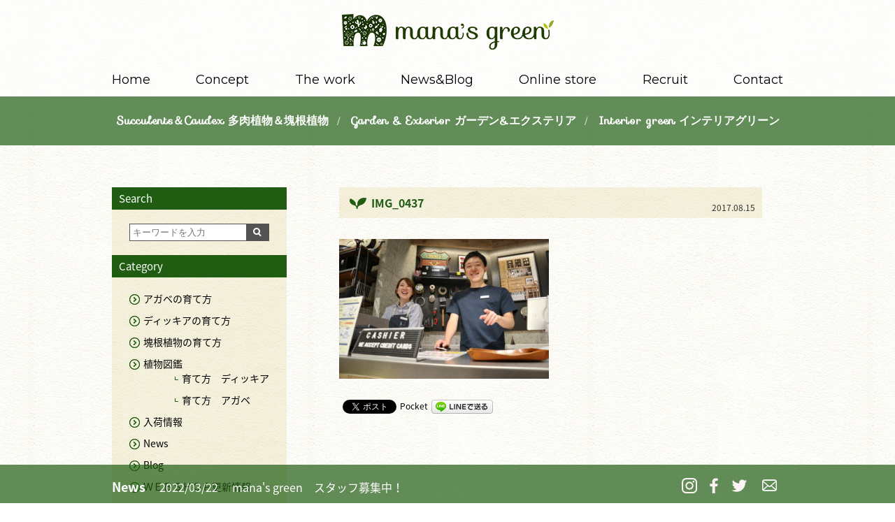

--- FILE ---
content_type: text/html; charset=UTF-8
request_url: https://manasgreen.net/1022/img_0437
body_size: 8633
content:
<!DOCTYPE html>
<html lang="ja">
<head>
<title>IMG_0437 | </title>
<meta charset="UTF-8" />
<meta name="viewport" content="target-densitydpi=device-dpi, width=1000, user-scalable=yes">
<link rel="pingback" href="https://manasgreen.net/xmlrpc.php" />
<link rel="shortcut icon" href="https://manasgreen.net/wp-content/themes/jetb_press_12_proto/img/favicon.ico" />

<!--[if lt IE 9]>
  <script src="https://oss.maxcdn.com/html5shiv/3.7.2/html5shiv.min.js"></script>
  <script src="https://oss.maxcdn.com/respond/1.4.2/respond.min.js"></script>
<![endif]-->

<!--▼-追加CSS-▼-->
<link href="https://fonts.googleapis.com/css?family=Montserrat" rel="stylesheet">
<link href="https://fonts.googleapis.com/css?family=Sofia" rel="stylesheet">
<link rel="stylesheet" href="https://fonts.googleapis.com/earlyaccess/notosansjapanese.css">
<link rel="stylesheet" href="https://manasgreen.net/wp-content/themes/jetb_press_12_proto/jquery.simplyscroll.css" type="text/css" />

<link rel='dns-prefetch' href='//fonts.googleapis.com' />
<link rel='dns-prefetch' href='//s.w.org' />
<link rel="alternate" type="text/calendar" title="mana&#039;s green &raquo; iCal フィード" href="https://manasgreen.net/store-schedule/?ical=1" />
		<script type="text/javascript">
			window._wpemojiSettings = {"baseUrl":"https:\/\/s.w.org\/images\/core\/emoji\/11\/72x72\/","ext":".png","svgUrl":"https:\/\/s.w.org\/images\/core\/emoji\/11\/svg\/","svgExt":".svg","source":{"concatemoji":"https:\/\/manasgreen.net\/wp-includes\/js\/wp-emoji-release.min.js?ver=5.0.22"}};
			!function(e,a,t){var n,r,o,i=a.createElement("canvas"),p=i.getContext&&i.getContext("2d");function s(e,t){var a=String.fromCharCode;p.clearRect(0,0,i.width,i.height),p.fillText(a.apply(this,e),0,0);e=i.toDataURL();return p.clearRect(0,0,i.width,i.height),p.fillText(a.apply(this,t),0,0),e===i.toDataURL()}function c(e){var t=a.createElement("script");t.src=e,t.defer=t.type="text/javascript",a.getElementsByTagName("head")[0].appendChild(t)}for(o=Array("flag","emoji"),t.supports={everything:!0,everythingExceptFlag:!0},r=0;r<o.length;r++)t.supports[o[r]]=function(e){if(!p||!p.fillText)return!1;switch(p.textBaseline="top",p.font="600 32px Arial",e){case"flag":return s([55356,56826,55356,56819],[55356,56826,8203,55356,56819])?!1:!s([55356,57332,56128,56423,56128,56418,56128,56421,56128,56430,56128,56423,56128,56447],[55356,57332,8203,56128,56423,8203,56128,56418,8203,56128,56421,8203,56128,56430,8203,56128,56423,8203,56128,56447]);case"emoji":return!s([55358,56760,9792,65039],[55358,56760,8203,9792,65039])}return!1}(o[r]),t.supports.everything=t.supports.everything&&t.supports[o[r]],"flag"!==o[r]&&(t.supports.everythingExceptFlag=t.supports.everythingExceptFlag&&t.supports[o[r]]);t.supports.everythingExceptFlag=t.supports.everythingExceptFlag&&!t.supports.flag,t.DOMReady=!1,t.readyCallback=function(){t.DOMReady=!0},t.supports.everything||(n=function(){t.readyCallback()},a.addEventListener?(a.addEventListener("DOMContentLoaded",n,!1),e.addEventListener("load",n,!1)):(e.attachEvent("onload",n),a.attachEvent("onreadystatechange",function(){"complete"===a.readyState&&t.readyCallback()})),(n=t.source||{}).concatemoji?c(n.concatemoji):n.wpemoji&&n.twemoji&&(c(n.twemoji),c(n.wpemoji)))}(window,document,window._wpemojiSettings);
		</script>
		<style type="text/css">
img.wp-smiley,
img.emoji {
	display: inline !important;
	border: none !important;
	box-shadow: none !important;
	height: 1em !important;
	width: 1em !important;
	margin: 0 .07em !important;
	vertical-align: -0.1em !important;
	background: none !important;
	padding: 0 !important;
}
</style>
<link rel='stylesheet' id='colorbox-theme1-css'  href='https://manasgreen.net/wp-content/plugins/jquery-colorbox/themes/theme1/colorbox.css?ver=4.6.2' type='text/css' media='screen' />
<link rel='stylesheet' id='sb_instagram_styles-css'  href='https://manasgreen.net/wp-content/plugins/instagram-feed/css/sbi-styles.min.css?ver=2.5.4' type='text/css' media='all' />
<link rel='stylesheet' id='tribe-common-skeleton-style-css'  href='https://manasgreen.net/wp-content/plugins/the-events-calendar/common/src/resources/css/common-skeleton.min.css?ver=4.12.12' type='text/css' media='all' />
<link rel='stylesheet' id='tribe-tooltip-css'  href='https://manasgreen.net/wp-content/plugins/the-events-calendar/common/src/resources/css/tooltip.min.css?ver=4.12.12' type='text/css' media='all' />
<link rel='stylesheet' id='wp-block-library-css'  href='https://manasgreen.net/wp-includes/css/dist/block-library/style.min.css?ver=5.0.22' type='text/css' media='all' />
<link rel='stylesheet' id='contact-form-7-css'  href='https://manasgreen.net/wp-content/plugins/contact-form-7/includes/css/styles.css?ver=5.1.3' type='text/css' media='all' />
<link rel='stylesheet' id='wp-pagenavi-css'  href='https://manasgreen.net/wp-content/plugins/wp-pagenavi/pagenavi-css.css?ver=2.70' type='text/css' media='all' />
<link rel='stylesheet' id='style-sheet-css'  href='https://manasgreen.net/wp-content/themes/jetb_press_12_proto/style.css?ver=5.0.22' type='text/css' media='all' />
<link rel='stylesheet' id='googleFontsOpen+Sans-css'  href='https://fonts.googleapis.com/css?family=Open+Sans%3A400%2C700&#038;ver=5.0.22' type='text/css' media='all' />
<link rel='stylesheet' id='googleFontsTangerine-css'  href='https://fonts.googleapis.com/css?family=Tangerine&#038;ver=5.0.22' type='text/css' media='all' />
<link rel='stylesheet' id='JetB_press-fonts-css'  href='https://fonts.googleapis.com/css?family=Open+Sans:400italic,700italic,400,700&#038;subset=latin,latin-ext' type='text/css' media='all' />
<script type='text/javascript' src='https://manasgreen.net/wp-includes/js/jquery/jquery.js?ver=1.12.4'></script>
<script type='text/javascript' src='https://manasgreen.net/wp-includes/js/jquery/jquery-migrate.min.js?ver=1.4.1'></script>
<script type='text/javascript'>
/* <![CDATA[ */
var jQueryColorboxSettingsArray = {"jQueryColorboxVersion":"4.6.2","colorboxInline":"false","colorboxIframe":"false","colorboxGroupId":"","colorboxTitle":"","colorboxWidth":"false","colorboxHeight":"false","colorboxMaxWidth":"false","colorboxMaxHeight":"false","colorboxSlideshow":"false","colorboxSlideshowAuto":"false","colorboxScalePhotos":"true","colorboxPreloading":"false","colorboxOverlayClose":"true","colorboxLoop":"true","colorboxEscKey":"true","colorboxArrowKey":"true","colorboxScrolling":"true","colorboxOpacity":"0.85","colorboxTransition":"elastic","colorboxSpeed":"350","colorboxSlideshowSpeed":"2500","colorboxClose":"close","colorboxNext":"next","colorboxPrevious":"previous","colorboxSlideshowStart":"start slideshow","colorboxSlideshowStop":"stop slideshow","colorboxCurrent":"{current} of {total} images","colorboxXhrError":"This content failed to load.","colorboxImgError":"This image failed to load.","colorboxImageMaxWidth":"95%","colorboxImageMaxHeight":"95%","colorboxImageHeight":"false","colorboxImageWidth":"false","colorboxLinkHeight":"false","colorboxLinkWidth":"false","colorboxInitialHeight":"100","colorboxInitialWidth":"300","autoColorboxJavaScript":"true","autoHideFlash":"","autoColorbox":"true","autoColorboxGalleries":"","addZoomOverlay":"","useGoogleJQuery":"","colorboxAddClassToLinks":""};
/* ]]> */
</script>
<script type='text/javascript' src='https://manasgreen.net/wp-content/plugins/jquery-colorbox/js/jquery.colorbox-min.js?ver=1.4.33'></script>
<script type='text/javascript' src='https://manasgreen.net/wp-content/plugins/jquery-colorbox/js/jquery-colorbox-wrapper-min.js?ver=4.6.2'></script>
<link rel='https://api.w.org/' href='https://manasgreen.net/wp-json/' />
<link rel='shortlink' href='https://manasgreen.net/?p=1027' />
<link rel="alternate" type="application/json+oembed" href="https://manasgreen.net/wp-json/oembed/1.0/embed?url=https%3A%2F%2Fmanasgreen.net%2F1022%2Fimg_0437" />
<link rel="alternate" type="text/xml+oembed" href="https://manasgreen.net/wp-json/oembed/1.0/embed?url=https%3A%2F%2Fmanasgreen.net%2F1022%2Fimg_0437&#038;format=xml" />

<link rel="stylesheet" href="https://manasgreen.net/wp-content/plugins/count-per-day/counter.css" type="text/css" />
<meta name="tec-api-version" content="v1"><meta name="tec-api-origin" content="https://manasgreen.net"><link rel="https://theeventscalendar.com/" href="https://manasgreen.net/wp-json/tribe/events/v1/" />
<!-- BEGIN: WP Social Bookmarking Light HEAD -->


<script>
    (function (d, s, id) {
        var js, fjs = d.getElementsByTagName(s)[0];
        if (d.getElementById(id)) return;
        js = d.createElement(s);
        js.id = id;
        js.src = "//connect.facebook.net/ja_JP/sdk.js#xfbml=1&version=v2.7";
        fjs.parentNode.insertBefore(js, fjs);
    }(document, 'script', 'facebook-jssdk'));
</script>

<style type="text/css">
    .wp_social_bookmarking_light{
    border: 0 !important;
    padding: 10px 0 20px 0 !important;
    margin: 0 !important;
}
.wp_social_bookmarking_light div{
    float: left !important;
    border: 0 !important;
    padding: 0 !important;
    margin: 0 5px 0px 0 !important;
    min-height: 30px !important;
    line-height: 18px !important;
    text-indent: 0 !important;
}
.wp_social_bookmarking_light img{
    border: 0 !important;
    padding: 0;
    margin: 0;
    vertical-align: top !important;
}
.wp_social_bookmarking_light_clear{
    clear: both !important;
}
#fb-root{
    display: none;
}
.wsbl_facebook_like iframe{
    max-width: none !important;
}
.wsbl_pinterest a{
    border: 0px !important;
}
</style>
<!-- END: WP Social Bookmarking Light HEAD -->
			<script type="text/javascript" >
				window.ga=window.ga||function(){(ga.q=ga.q||[]).push(arguments)};ga.l=+new Date;
				ga('create', 'UA-99912522-13', 'auto');
				// Plugins
				
				ga('send', 'pageview');
			</script>
			<script async src="https://www.google-analytics.com/analytics.js"></script>
			


</head>

<body data-rsssl=1 id="topage" class="attachment attachment-template-default single single-attachment postid-1027 attachmentid-1027 attachment-jpeg tribe-no-js tribe-bar-is-disabled">
	<header id="upper" class="cf">
	<div class="inner">
		<h1><a href="https://manasgreen.net/" title="mana&#039;s green">
			<img src="https://manasgreen.net/wp-content/themes/jetb_press_12_proto/img/logo.png" alt="mana&#039;s green 沖縄と所沢で植物販売とドライガーデンのお庭作りをするお店です。">
		</a></h1>

		
<nav class="g_nav img_0437_on">
	<div class="menu-menu-1-container"><ul id="menu-menu-1" class="g_nav_menu"><li id="menu-item-51" class="menu-item menu-item-type-custom menu-item-object-custom menu-item-home menu-item-51"><a href="https://manasgreen.net/">Home</a></li>
<li id="menu-item-55" class="menu-item menu-item-type-post_type menu-item-object-page menu-item-55"><a href="https://manasgreen.net/concept">Concept</a></li>
<li id="menu-item-56" class="menu-item menu-item-type-post_type menu-item-object-page menu-item-56"><a href="https://manasgreen.net/the-work">The work</a></li>
<li id="menu-item-57" class="menu-item menu-item-type-post_type menu-item-object-page menu-item-57"><a href="https://manasgreen.net/newsblog">News&#038;Blog</a></li>
<li id="menu-item-59" class="menu-item menu-item-type-custom menu-item-object-custom menu-item-59"><a target="_blank" href="http://manas-green.com/">Online store</a></li>
<li id="menu-item-5221" class="menu-item menu-item-type-custom menu-item-object-custom menu-item-5221"><a target="_blank" href="https://manas-recruit.com">Recruit</a></li>
<li id="menu-item-58" class="menu-item menu-item-type-post_type menu-item-object-page menu-item-58"><a href="https://manasgreen.net/contact">Contact</a></li>
</ul></div></nav><!--end g_nav-->
	</div>
	<div class="point">
		<section class="inner">
			<h2><a href="https://manasgreen.net/succulents-caudex">Succulents＆Caudex 多肉植物＆塊根植物</a></h2>&emsp;/&emsp;
			<h2><a href="https://manasgreen.net/garden-exterior">Garden &amp; Exterior ガーデン&amp;エクステリア</a></h2>&emsp;/&emsp;
			<h2><a href="https://manasgreen.net/interior-green">Interior green インテリアグリーン</a></h2>
		</section>
	</div>
</header><!--END upper--><!--single-->
<div id="jetb_area">
<!--▼▼▼▼コンテンツエリア▼▼▼▼-->
<div class="inner cf">
		<main id="blog_cont">

			<article class="blog_box">
								
				<header class="blog_entry">
					<p class="day_entry">2017.08.15</p>
					<h1>IMG_0437</h1>
					<div class="cat_entry"></div>
				</header><!--end blog_entry-->
				<div class="blog_text">
					<p class="attachment"><a href='https://manasgreen.net/wp-content/uploads/2017/08/IMG_0437.jpg'><img width="300" height="200" src="https://manasgreen.net/wp-content/uploads/2017/08/IMG_0437-300x200.jpg" class="attachment-medium size-medium colorbox-1027 " alt="CRASHGATE" srcset="https://manasgreen.net/wp-content/uploads/2017/08/IMG_0437-300x200.jpg 300w, https://manasgreen.net/wp-content/uploads/2017/08/IMG_0437-768x512.jpg 768w, https://manasgreen.net/wp-content/uploads/2017/08/IMG_0437-1024x683.jpg 1024w" sizes="(max-width: 300px) 100vw, 300px" /></a></p>
				</div><!--end blog_entry-->

				
				<div class='wp_social_bookmarking_light'>
            <div class="wsbl_facebook_like"><div id="fb-root"></div><fb:like href="https://manasgreen.net/1022/img_0437" layout="button_count" action="like" width="100" share="false" show_faces="false" ></fb:like></div>
            <div class="wsbl_twitter"><a href="https://twitter.com/share" class="twitter-share-button" data-url="https://manasgreen.net/1022/img_0437" data-text="IMG_0437" data-lang="ja">Tweet</a></div>
            <div class="wsbl_pocket"><a href="https://getpocket.com/save" class="pocket-btn" data-lang="en" data-save-url="https://manasgreen.net/1022/img_0437" data-pocket-count="none" data-pocket-align="left" >Pocket</a><script type="text/javascript">!function(d,i){if(!d.getElementById(i)){var j=d.createElement("script");j.id=i;j.src="https://widgets.getpocket.com/v1/j/btn.js?v=1";var w=d.getElementById(i);d.body.appendChild(j);}}(document,"pocket-btn-js");</script></div>
            <div class="wsbl_line"><a href='http://line.me/R/msg/text/?IMG_0437%0D%0Ahttps%3A%2F%2Fmanasgreen.net%2F1022%2Fimg_0437' title='LINEで送る' rel=nofollow class='wp_social_bookmarking_light_a' ><img src='https://manasgreen.net/wp-content/plugins/wp-social-bookmarking-light/public/images/line88x20.png' alt='LINEで送る' title='LINEで送る' width='88' height='20' class='wp_social_bookmarking_light_img' /></a></div>
    </div>
<br class='wp_social_bookmarking_light_clear' />
			</article><!--end blog_box-->

		</main><!--end blog_cont-->

		<aside id="side_bar">


		<div id="secondary">
			<aside id="search-2" class="widget widget_search"><h3 class="widget-title">Search</h3><form action="https://manasgreen.net/" method="get" id="searchform2">
	<input id="keywords2" type="text" name="s" id="site_search" placeholder="キーワードを入力" />
	<input id="searchBtn2" type="image" src="https://manasgreen.net/wp-content/themes/jetb_press_12_proto/img/btn2.gif" alt="検索" name="searchBtn2" value="Search" />
</form></aside><aside id="categories-2" class="widget widget_categories"><h3 class="widget-title">Category</h3>		<ul>
	<li class="cat-item cat-item-378"><a href="https://manasgreen.net/category/%e3%82%a2%e3%82%ac%e3%83%99%e3%81%ae%e8%82%b2%e3%81%a6%e6%96%b9" >アガベの育て方</a>
</li>
	<li class="cat-item cat-item-380"><a href="https://manasgreen.net/category/%e3%83%87%e3%82%a3%e3%83%83%e3%82%ad%e3%82%a2%e3%81%ae%e8%82%b2%e3%81%a6%e6%96%b9" >ディッキアの育て方</a>
</li>
	<li class="cat-item cat-item-383"><a href="https://manasgreen.net/category/%e5%a1%8a%e6%a0%b9%e6%a4%8d%e7%89%a9%e3%81%ae%e8%82%b2%e3%81%a6%e6%96%b9" >塊根植物の育て方</a>
</li>
	<li class="cat-item cat-item-367"><a href="https://manasgreen.net/category/%e6%a4%8d%e7%89%a9%e5%9b%b3%e9%91%91" >植物図鑑</a>
<ul class='children'>
	<li class="cat-item cat-item-369"><a href="https://manasgreen.net/category/%e6%a4%8d%e7%89%a9%e5%9b%b3%e9%91%91/%e8%82%b2%e3%81%a6%e6%96%b9%e3%80%80%e3%83%87%e3%82%a3%e3%83%83%e3%82%ad%e3%82%a2" >育て方　ディッキア</a>
</li>
	<li class="cat-item cat-item-287"><a href="https://manasgreen.net/category/%e6%a4%8d%e7%89%a9%e5%9b%b3%e9%91%91/%e8%82%b2%e3%81%a6%e6%96%b9%e3%80%80%e3%82%a2%e3%82%ac%e3%83%99" >育て方　アガベ</a>
</li>
</ul>
</li>
	<li class="cat-item cat-item-26"><a href="https://manasgreen.net/category/%e5%85%a5%e8%8d%b7%e6%83%85%e5%a0%b1" >入荷情報</a>
</li>
	<li class="cat-item cat-item-1"><a href="https://manasgreen.net/category/news" >News</a>
</li>
	<li class="cat-item cat-item-6"><a href="https://manasgreen.net/category/blog" >Blog</a>
</li>
	<li class="cat-item cat-item-257"><a href="https://manasgreen.net/category/%ef%bd%97%ef%bd%85%ef%bd%82%ef%bd%93%ef%bd%88%ef%bd%8f%ef%bd%90%e6%9b%b4%e6%96%b0%e6%83%85%e5%a0%b1" >ＷＥＢＳＨＯＰ更新情報</a>
</li>
	<li class="cat-item cat-item-229"><a href="https://manasgreen.net/category/%e6%a4%8d%e7%89%a9%e3%81%ae%e7%ae%a1%e7%90%86%e6%96%b9%e6%b3%95" >植物の管理方法</a>
</li>
	<li class="cat-item cat-item-205"><a href="https://manasgreen.net/category/%e3%82%b9%e3%82%bf%e3%83%83%e3%83%95%e5%8b%9f%e9%9b%86" >スタッフ募集</a>
</li>
	<li class="cat-item cat-item-35"><a href="https://manasgreen.net/category/gardening-%e3%82%ac%e3%83%bc%e3%83%87%e3%83%8b%e3%83%b3%e3%82%b0" >Gardening ガーデニング</a>
</li>
	<li class="cat-item cat-item-292"><a href="https://manasgreen.net/category/%e8%82%b2%e3%81%a6%e6%96%b9%e3%80%80%e5%9b%bd%e5%86%85%e5%ae%9f%e7%94%9f" >育て方　国内実生</a>
</li>
	<li class="cat-item cat-item-42"><a href="https://manasgreen.net/category/%e3%82%a4%e3%83%99%e3%83%b3%e3%83%88%e6%83%85%e5%a0%b1" >イベント情報</a>
</li>
		</ul>
</aside>			<aside id="custom_post_widget-2" class="widget widget_custom_post_widget"><p><a href="http://manas-green.com/" target="_blank" rel="noopener"></a><a href="http://manas-green.com/" target="_blank" rel="noopener"><img class="alignnone wp-image-192 size-full" src="https://manasgreen.net/wp-content/uploads/2017/07/banner1.jpg" alt="" width="250" height="130" /></a></p>
<p><a href="https://manasgreen.net/contact"><img class="alignnone wp-image-193 size-full" src="https://manasgreen.net/wp-content/uploads/2017/07/banner2.jpg" alt="" width="250" height="130" /></a></p></aside>
			
		</div><!-- #secondary -->

</aside><!--end side_bar-->
</div><!--end inner-->
<!--▲▲▲▲コンテンツエリアここまで▲▲▲▲-->
</div><!--end blog_area-->
<footer id="under">
<!--▼▼▼▼フッターエリアここから▼▼▼▼-->
	<section class="inner cf">
		<h1><a href="https://manasgreen.net/"><img src="https://manasgreen.net/wp-content/themes/jetb_press_12_proto/img/f_logo.png" alt="mana&#039;s green"></a></h1>

		<div id="funder">
			<a href="https://manasgreen.net/privacy">プライバシーポリシー</a>&ensp;|&ensp;
			<a href="https://manasgreen.net/law">特定商取引法に基づく表記</a><br>
			<small>Copyright&nbsp;&copy;&nbsp;2026&nbsp;mana&#039;s green&nbsp;all&nbsp;right&nbsp;reserved.</small>
		</div>
	</section>
<!--▲▲▲▲フッターエリアここまで▲▲▲▲-->
</footer><!--end footer-->
<div class="news_area">
	<section class="inner cf">
		<div class="pnav_top">
			<a href="#top"><img src="https://manasgreen.net/wp-content/themes/jetb_press_12_proto/img/pt.png" /></a>
		</div>
		<h1>News</h1>
		<ol>
						
			<li>
				<time>2022/03/22</time>&emsp;
				<a href="https://manasgreen.net/3435">mana's green　スタッフ募集中！</a>
			</li>

			
			<li>
				<time>2021/12/21</time>&emsp;
				<a href="https://manasgreen.net/6444">年末年始のお休みのお知らせ</a>
			</li>

			
			<li>
				<time>2021/12/03</time>&emsp;
				<a href="https://manasgreen.net/6440">12月3日～5日　臨時休業</a>
			</li>

					</ol>
		<a class="axa1" href="https://manasgreen.net/contact" target="_blank">
			 <img src="https://manasgreen.net/wp-content/themes/jetb_press_12_proto/img/ic_mail.png"></a>
		 <a class="axa1" href="https://twitter.com/manas_green?lang=ja" target="_blank">
		 	<img src="https://manasgreen.net/wp-content/themes/jetb_press_12_proto/img/ic_twi.png"></a>
		 <a class="axa1" href="https://www.facebook.com/Manas-green-854175914637154/?ref=bookmarks" target="_blank">
			 <img src="https://manasgreen.net/wp-content/themes/jetb_press_12_proto/img/ic_fb.png"></a>
		 <a class="axa1" href="https://www.instagram.com/manas.green/?hl=ja" target="_blank">
			 <img src="https://manasgreen.net/wp-content/themes/jetb_press_12_proto/img/ic_ins.png"></a>

	</section>
</div>

<script type="text/javascript" src="https://manasgreen.net/wp-content/themes/jetb_press_12_proto/js/jquery-1.10.2.min.js"></script>
<script type="text/javascript" src="https://manasgreen.net/wp-content/themes/jetb_press_12_proto/js/jquery.easing.1.3.js"></script>
<script type="text/javascript" src="https://manasgreen.net/wp-content/themes/jetb_press_12_proto/js/loopslider2.js"></script>
<script type="text/javascript" src="https://manasgreen.net/wp-content/themes/jetb_press_12_proto/js/slick.js"></script>
<script type="text/javascript" src="https://manasgreen.net/wp-content/themes/jetb_press_12_proto/js/jquery.simplyscroll.min.js"></script>

<script type="text/javascript">
jQuery(function(){
  jQuery(window).load(function(){
    var delaySpeed = 400;
    var fadeSpeed = 3000;
    jQuery('#animetionLogo').each(function(i){
      jQuery(this).delay(i*(delaySpeed)).css({display:'block',opacity:'0'}).animate({opacity:'1'},fadeSpeed);
    });
  });
});
</script>

<script>
//スムーズスクロール
jQuery(function(){
   // #で始まるアンカーをクリックした場合に処理
   jQuery('a[href^=#]').click(function() {
	  // スクロールの速度
	  var speed = 400; // ミリ秒
	  // アンカーの値取得
	  var href= jQuery(this).attr("href");
	  // 移動先を取得
	  var target = jQuery(href == "#" || href == "" ? 'html' : href);
	  // 移動先を数値で取得
	  var position = target.offset().top;
	  // スムーススクロール
	  jQuery('body,html').animate({scrollTop:position}, speed, 'swing');
	  return false;
   });
});
</script>
<script>
$(function() {
    var topBtn = $('.pnav_top');
    topBtn.hide();
    //スクロールが150に達したらボタン表示
    $(window).scroll(function () {
        if ($(this).scrollTop() > 200) {
            topBtn.fadeIn();
        } else {
            topBtn.fadeOut();
        }
    });
    //スクロールしてトップ
    topBtn.click(function () {
        $('body,html').animate({
            scrollTop: 0
        }, 500);
        return false;
    });
});
</script>
<script type="text/javascript">
jQuery(function($){
	$('.variable-width').slick({
		infinite: true,
		speed: 300,
		slidesToShow: 1,
		centerMode: true,
		variableWidth: true,
		autoplay: true,
  		autoplaySpeed: 3000
	});
});
</script>
<script type="text/javascript">
(function($) {
	$(function() { //on DOM ready
		$("#scroller").simplyScroll({
			pauseOnHover:false,
			speed: 4
		});
	});
})(jQuery);
</script>




		<script>
		( function ( body ) {
			'use strict';
			body.className = body.className.replace( /\btribe-no-js\b/, 'tribe-js' );
		} )( document.body );
		</script>
		<!-- Instagram Feed JS -->
<script type="text/javascript">
var sbiajaxurl = "https://manasgreen.net/wp-admin/admin-ajax.php";
</script>

<!-- BEGIN: WP Social Bookmarking Light FOOTER -->
    <script>!function(d,s,id){var js,fjs=d.getElementsByTagName(s)[0],p=/^http:/.test(d.location)?'http':'https';if(!d.getElementById(id)){js=d.createElement(s);js.id=id;js.src=p+'://platform.twitter.com/widgets.js';fjs.parentNode.insertBefore(js,fjs);}}(document, 'script', 'twitter-wjs');</script>


<!-- END: WP Social Bookmarking Light FOOTER -->
<script> /* <![CDATA[ */var tribe_l10n_datatables = {"aria":{"sort_ascending":": \u30a2\u30af\u30c6\u30a3\u30d6\u5316\u3057\u3066\u6607\u9806\u3067\u30ab\u30e9\u30e0\u3092\u4e26\u3079\u66ff\u3048","sort_descending":": \u30a2\u30af\u30c6\u30a3\u30d6\u5316\u3057\u3066\u964d\u9806\u3067\u30ab\u30e9\u30e0\u3092\u4e26\u3079\u66ff\u3048"},"length_menu":"_MENU_ \u30a8\u30f3\u30c8\u30ea\u30fc\u3092\u8868\u793a","empty_table":"\u30c6\u30fc\u30d6\u30eb\u306b\u306f\u5229\u7528\u3067\u304d\u308b\u30c7\u30fc\u30bf\u304c\u3042\u308a\u307e\u305b\u3093","info":"_TOTAL_ \u30a8\u30f3\u30c8\u30ea\u30fc\u306e\u3046\u3061 _START_ \u304b\u3089 _END_ \u3092\u8868\u793a\u3057\u3066\u3044\u307e\u3059","info_empty":"0 \u30a8\u30f3\u30c8\u30ea\u30fc\u306e\u3046\u3061 0 \u304b\u3089 0 \u3092\u8868\u793a\u3057\u3066\u3044\u307e\u3059","info_filtered":"(_MAX_ total \u30a8\u30f3\u30c8\u30ea\u30fc\u304b\u3089\u30d5\u30a3\u30eb\u30bf\u30ea\u30f3\u30b0)","zero_records":"\u4e00\u81f4\u3059\u308b\u30ec\u30b3\u30fc\u30c9\u304c\u898b\u3064\u304b\u308a\u307e\u305b\u3093\u3067\u3057\u305f","search":"\u691c\u7d22:","all_selected_text":"\u3053\u306e\u30da\u30fc\u30b8\u306e\u3059\u3079\u3066\u306e\u9805\u76ee\u304c\u9078\u629e\u3055\u308c\u307e\u3057\u305f\u3002 ","select_all_link":"\u3059\u3079\u3066\u306e\u30da\u30fc\u30b8\u3092\u9078\u629e","clear_selection":"\u9078\u629e\u3092\u30af\u30ea\u30a2\u3057\u3066\u304f\u3060\u3055\u3044\u3002","pagination":{"all":"\u3059\u3079\u3066","next":"\u6b21","previous":"\u524d"},"select":{"rows":{"0":"","_":": %d \u884c\u3092\u9078\u629e\u3057\u307e\u3057\u305f","1":": 1 \u884c\u3092\u9078\u629e\u3057\u307e\u3057\u305f"}},"datepicker":{"dayNames":["\u65e5\u66dc\u65e5","\u6708\u66dc\u65e5","\u706b\u66dc\u65e5","\u6c34\u66dc\u65e5","\u6728\u66dc\u65e5","\u91d1\u66dc\u65e5","\u571f\u66dc\u65e5"],"dayNamesShort":["\u65e5","\u6708","\u706b","\u6c34","\u6728","\u91d1","\u571f"],"dayNamesMin":["\u65e5","\u6708","\u706b","\u6c34","\u6728","\u91d1","\u571f"],"monthNames":["1\u6708","2\u6708","3\u6708","4\u6708","5\u6708","6\u6708","7\u6708","8\u6708","9\u6708","10\u6708","11\u6708","12\u6708"],"monthNamesShort":["1\u6708","2\u6708","3\u6708","4\u6708","5\u6708","6\u6708","7\u6708","8\u6708","9\u6708","10\u6708","11\u6708","12\u6708"],"monthNamesMin":["1\u6708","2\u6708","3\u6708","4\u6708","5\u6708","6\u6708","7\u6708","8\u6708","9\u6708","10\u6708","11\u6708","12\u6708"],"nextText":"\u6b21","prevText":"\u524d","currentText":"\u4eca\u65e5","closeText":"\u5b8c\u4e86","today":"\u4eca\u65e5","clear":"\u30af\u30ea\u30a2"}};/* ]]> */ </script><script type='text/javascript'>
/* <![CDATA[ */
var wpcf7 = {"apiSettings":{"root":"https:\/\/manasgreen.net\/wp-json\/contact-form-7\/v1","namespace":"contact-form-7\/v1"}};
/* ]]> */
</script>
<script type='text/javascript' src='https://manasgreen.net/wp-content/plugins/contact-form-7/includes/js/scripts.js?ver=5.1.3'></script>
<script type='text/javascript' src='https://manasgreen.net/wp-includes/js/comment-reply.min.js?ver=5.0.22'></script>
<script type='text/javascript' src='https://manasgreen.net/wp-includes/js/wp-embed.min.js?ver=5.0.22'></script>

</body>
</html>

--- FILE ---
content_type: text/css
request_url: https://manasgreen.net/wp-content/themes/jetb_press_12_proto/style.css?ver=5.0.22
body_size: 5449
content:
@charset "utf-8";
/*
Theme Name: JetB_press_12
Description:テーマです
Author: Jet-B
*/

/*リセット
====================*/
html, body, div, span, applet, object, iframe, h1, h2, h3, h4, h5, h6, p, blockquote, pre, a, abbr, acronym, address, big, cite, code, del, dfn, em, img, ins, kbd, q, s, samp, small, strike, strong, sub, sup, tt, var, b, u, i, center, dl, dt, dd, ol, ul, li, fieldset, form, label, legend, table, caption, tbody, tfoot, thead, tr, th, td, article, aside, canvas, details, embed, figure, figcaption, footer, header, menu, nav, output, ruby, section, summary, time, mark, audio, video {
margin: 0;
padding: 0;
border: 0;
font-size: 100%;
table-layout:auto;
list-style-type: none;
table-layout:auto;
vertical-align: bottom;
-webkit-text-size-adjust: 100%;
}

div, article, aside, details, figcaption, figure, ul, li, footer, header, main, menu, nav, section {
display:block;
margin:0;
padding:0;
box-sizing:border-box;
}
.cf { *zoom: 1; }
.cf:before,
.cf:after { content: ""; display: table; }
.cf:after { clear: both; }

#tinymce{/*投稿記事編集の背景*/
background:#fff;
min-width: 100%;
color:#000;
}
/* Alignments */
.alignleft {display: inline; float: left; margin:5px 20px 20px 0px ;}
.alignright {display: inline; float: right; margin:5px 0px 20px 20px ;}
.aligncenter {display: block; margin-right: auto; margin-left: auto;}
/*hr 設定
====================*/
hr{
background-color: #000;
border: 0;
height: 1px;
margin-bottom: 1.5em;
}
/*その他
====================*/
blockquote{
position: relative; margin: 0 1em 1.5em; padding: 1em;
border: 3px solid #d7d7d7; background-color: #e0e0e0; z-index: 1;
}
blockquote p{
position: relative; z-index: 3;
}
blockquote:before{
content: "“"; font-size: 1000%; line-height: 0.8em;
font-family:"Roboto Slab" , Garamond , "Times New Roman" , serif;
color: #F0F0F0; position: absolute; left: 0; top: 0; z-index: 2;
}
blockquote:after{
content: "”"; font-size: 1000%; line-height: 0em;
font-family:"Roboto Slab" , Garamond , "Times New Roman" , serif;
color: #F0F0F0; position: absolute; right: 0; bottom: 0; z-index: 2;
}
/*全体
====================*/
body {
	min-width: 1000px;
	-webkit-transition:0.6s;
	transition:0.6s;
	font-size:12px;
	font-family:"游ゴシック", "Yu Gothic", "游ゴシック体", "YuGothic", "Noto Sans Japanese", "ヒラギノ角ゴ Pro W3", "Hiragino Kaku Gothic Pro", "Meiryo UI", "メイリオ", "Meiryo", "ＭＳ Ｐゴシック", "MS PGothic", sans-serif;
	line-height:1.5;
	word-wrap:break-word;
	text-align:left;
	color:#333333;
	background: url(img/ptn1.jpg);
}
body:not(.custom-background-image):before, body:not(.custom-background-image):after {
display:none;
}
/*見出しサイズ
====================*/
h1{font-size:28px; }
h2{font-size:24px; }
h3{font-size:18px; }
h4{font-size:14px; }
h5{font-size:12px; }
h6{font-size:10px; }
p {font-size:14px; }
/*リンク
====================*/
a{text-decoration:none; color:#000; }
a:hover{opacity:0.8; }
a:active{}
a:visited{}

/*枠
====================*/
.inner{
	position:relative;
	width:960px;
	margin:0px auto;
}

/*News area
====================*/
.news_area{
	position: fixed;
	bottom:0;
	width:100%;
	height:55px;
	-webkit-transition:.5s linear;
	transition:.5s linear;
	color:#fff;
	background:url(img/f_bg2.png);
}
.news_area:hover{
	height:150px;
}
.news_area .inner{
	position: relative;
}
.pnav_top {
	position: absolute;
    width: 75px;
    height: 55px;
    left:0;
    right: 0;
    top: -37px;
    margin:auto;
    z-index:9000;
}
.news_area a{
	color:#fff;
}
.news_area h1{
	float:left;
	margin-top:18px;
	margin-right:20px;
	font-size:18px;
}
.news_area ol{
	float:left;
	width:600px;
	margin-top:20px;
	font-size: 16px;
}
.news_area ol li{
	margin-bottom:10px;
}
.news_area .axa1{
	float:right;
}

/*ヘッダー
====================*/
#upper{
	position: relative;
	width:100%;
	padding:20px 0 0;
	background:rgba(255,255,255,0.6);
	z-index:9000;
}
body.home #upper{
	position: absolute;
}
#upper h1{
	margin-bottom:30px;
	text-align: center;
}
#upper .point{
	height: 70px;
	padding-top:25px;
	text-align: center;
	color:#fff;
	background: url(img/f_bg2.png);
}
#upper .point h2{
	display: inline;
	font-size: 16px;
	font-family: 'Sofia', "游ゴシック" , "Yu Gothic" , "游ゴシック体" , "YuGothic" , "ヒラギノ角ゴ Pro W3" , "Hiragino Kaku Gothic Pro" , "Meiryo UI" , "メイリオ" , Meiryo , "ＭＳ Ｐゴシック" , "MS PGothic" , sans-serif;
	line-height: 1;
}
#upper .point a{
	color:#fff;
}
/*グローバルメニュー
====================*/
.g_nav{
	width:100%;
	margin-bottom:10px;
}
.g_nav_menu{
	display: flex;
	align-items: flex-start;
	justify-content: space-between;
	flex-wrap: wrap;
	width:100%;
	text-align:center;
	letter-spacing: -1em;
	word-spacing: 0.1em;
}
.g_nav_menu li{
	position: relative;
	display: inline-block;
	text-align:center;
	letter-spacing: normal;
	font-size:18px;
}
.g_nav_menu li a{
	font-family: 'Montserrat', sans-serif;
}

.g_nav_menu li:nth-child(1):hover:after{
	content:url(img/ic_1.png);
	position : absolute ;
	top:0px;
	margin-left:3px;
}
.home .g_nav_menu li:nth-child(1):after{
	content:url(img/ic_1.png);
	position : absolute ;
	top:0px;
	margin-left:3px;
}
.g_nav_menu li:nth-child(2):hover:after{
	content:url(img/ic_2.png);
	position :absolute;
	top:0px;
	margin-left:3px;
}
.concept_on .g_nav_menu li:nth-child(2):after{
	content:url(img/ic_2.png);
	position :absolute;
	top:0px;
	margin-left:3px;
}
.g_nav_menu li:nth-child(3):hover:after{
	content:url(img/ic_3.png);
	position :absolute;
	top:0px;
	margin-left:3px;
}
.the-work_on .g_nav_menu li:nth-child(3):after{
	content:url(img/ic_3.png);
	position :absolute;
	top:0px;
	margin-left:3px;
}
.g_nav_menu li:nth-child(4):hover:after{
	content:url(img/ic_4.png);
	position :absolute;
	top:0px;
	margin-left:3px;
}
.newsblog_on .g_nav_menu li:nth-child(4):after{
	content:url(img/ic_4.png);
	position :absolute;
	top:0px;
	margin-left:3px;
}
.g_nav_menu li:nth-child(5):hover:after{
	content:url(img/ic_5.png);
	position :absolute;
	top:0px;
	margin-left:3px;
}

.g_nav_menu li:nth-child(6):hover:after{
	content:url(img/ic_recruit.png);
	position :absolute;
	top:0px;
	margin-left:3px;
}
.recruit_on .g_nav_menu li:nth-child(6):after{
	content:url(img/ic_recruit.png);
	position :absolute;
	top:0px;
	margin-left:3px;
}

.g_nav_menu li:nth-child(7):hover:after{
	content:url(img/ic_6.png);
	position :absolute;
	top:-2px;
	margin-left:3px;
}
.contact_on .g_nav_menu li:nth-child(7):after{
	content:url(img/ic_6.png);
	position :absolute;
	top:-2px;
	margin-left:3px;
}

/*全ページ
====================*/
#jetb_area{
	width:100%;
	overflow:hidden;
	margin:0 auto;
	padding:60px 0px 100px;
}



/*固定ページ(page.php)
====================*/
#page_area {
	width:100%;
	overflow:hidden;
	margin:0 auto;
	padding:100px 0px;
}
#page_title {
	color:#205c12;
	font-family: 'Sofia', cursive;
	font-size:30px;
	font-weight:normal;
	margin:0px auto 50px;
	text-align:center;
	padding-bottom:10px;
}
#page_cont{
	text-align:left;
	padding-bottom:50px;
}

.more_t{
	display: inline-block;
	margin-left:20px;
	float:right;
	font-size: 18px;
	font-family: 'Montserrat', sans-serif;
	color:#205c12;
}


.p_disc{
	
}
.box_box{
	width:100%;
	overflow:hidden;
	padding-bottom: 10px;
	margin-bottom:50px;
	border-bottom:1px dotted #205c12;
}
.box_box .f-left{
	float: left;
	width:150px;
	height: 150px;
	overflow:hidden;
}
.box_box .f-left h2 a{
	display: block;
	width:150px;
	height: 150px;
	overflow:hidden;
}

.box_box .f-left img{
	position: relative;
top: 50%;
left: 50%;
width: auto;
height: auto;
-webkit-transform: translate(-50%,-50%);
-ms-transform: translate(-50%,-50%);
transform: translate(-50%,-50%);
}
.box_box .f-right{
	float: right;
	width:500px;
	height: 123px;
	overflow:hidden;
}
.box_box .f-right h3{
	padding: 10px 15px;
    margin-bottom: 10px;
    font-size: 16px;
    color: #205c12;
    background: url(img/ptn2.jpg);
}
.box_box .f-right h3:before {
    content: url(img/ic_title.png);
    position: relative;
    top: 2px;
    margin-right: 7px;
}

/*サイドバー有固定ページ
====================*/
.s_psge_area{
	display: block;
	float:right;
	width:665px;
}

/*フッター
====================*/
#under {
	width:100%;
	height: 451px;
	overflow:hidden;
	text-align:center;
	padding:85px 0 0;
	color:#203902;
	background:url(img/f_bg.jpg) center center no-repeat;
	background-size: cover;
}
#under a{
	color:#203902;
}
#under .inner{

}
#under h1{
	margin-bottom:10px;
}
#funder{
	width:100%;
	padding:5px 0;
	text-align:center;
	font-size:14px;
	line-height: 2;
}


/*サイド
====================*/
#side_bar{
	float:left;
	width:250px;
	height:auto;
	overflow:hidden;
	text-align:left;
}
#secondary aside {
	padding:0 0 20px;
	background: url(img/ptn2.jpg);
}
#secondary #custom_post_widget-2{
	background:none;
	padding-top:20px;
}
#secondary #custom_post_widget-2 p{
	margin-bottom:20px;
}
#secondary .widget-title{
	margin-bottom:20px;
	padding:5px 10px;
	font-size:15px;
	font-weight:normal;
	color:#fff;
	background: #205c12;
}
#secondary ul{
	padding:0 0 0 25px;
}
#secondary li{
	margin:0 0 10px;
	font-size:14px;
}
#secondary .children li:before{
	content:url(img/ic_blog2.png);
	position : relative ;
	top:-3px;
	margin-right:5px;
}
#secondary ul li:before{
	content:url(img/ic_blog.png);
	position : relative ;
	top:3px;
	margin-right:5px;
}
#secondary .children{
	margin-left:40px;
}


#secondary .p_ul li{
	width:100%;
	overflow: hidden;
	box-sizing:border-box;
	padding:10px 10px 10px 0;
}
#secondary .p_ul li img{
	position: relative;
	top: 50%;
	left: 50%;
	width: auto;
	height: auto;
	-webkit-transform: translate(-50%,-50%);
	-ms-transform: translate(-50%,-50%);
	transform: translate(-50%,-50%);
}
#secondary .axa1s{
	display: block;
	float:left;
	width:80px;
	height: 80px;
	overflow: hidden;
}
#secondary .hxh1s{
	float:right;
	width:120px;
}


/*検索フォーム
====================*/
#searchform2{
position:relative;
}
#keywords2{
width: 200px;
height: 25px;
box-sizing:border-box;
border: 1px solid #535353;
padding: 4px;
margin:0 0 0 25px;
color: #535353;
background: #fff;
}
#searchBtn2{
position: absolute;
top: 0;
right: 25px;
}

/*ブログ
====================*/
#blog_cont {
	float:right;
	width:665px;
	height:auto;
	overflow:hidden;
	padding:0px 30px 0;
	margin:0 auto 0px;
	text-align:left;
}

.blog_box {
	overflow:hidden;
	margin-bottom: 30px;
}
/*ブログと検索結果のタイトルと日付*/
.blog_entry {
	width:100%;
	height:auto;
}
/*タイトル*/
.blog_entry h1{
	padding:10px 15px;
	margin-bottom: 10px;
	font-size:16px;
	color:#205c12;
	background: url(img/ptn2.jpg);
}
.blog_entry h1 a{
	color:#205c12;
}
.blog_entry h1:before{
content:url(img/ic_title.png);
position : relative ;
top:2px;
margin-right:7px;
}
/*日付*/
.day_entry{
	display:inline-block;
	float:right;
	font-size:12px;
	margin:20px 10px 0 0;
}
/*カテゴリー*/
.cat_entry a{
	display:inline-block;
	font-size:12px;
	padding:1px 7px;
	margin:0 10px 8px 0;
	border:2px solid #205c12;
}
/*投稿記事*/
.blog_text {
	position:relative;
	width:100%;
	padding:20px 0;
	overflow:hidden;
}
.blog_text p img{
	max-width:100%;
	height:auto;
}
.thum1{
	float:left;
	margin-right:20px;
}
.blog_text .more {
	position:absolute;
	bottom:0;
	right:0;
	font-size:14px;
}
.nav-single{
    width:100%;
    overflow:hidden;
    padding:10px 0;
}
.nav-previous{
	float:left;

}
.nav-next{
	float:right;
	text-align: right;
}
.nav-previous,
.nav-next{
    width:200px;
    overflow:hidden;
}

/*コメント
====================*/
.comment-form label{
display:block;
}


/*404ERR
====================*/
.error404 {
	text-align:center;
}





/*お取扱い店舗
====================*/

.staff_edit{
	width:800px;
	overflow:hidden;
	margin:0 auto 50px;
}
.shop_cont{
	width:800px;
	overflow:hidden;
	padding-bottom:10px;
	margin:0 auto 50px;
	background: url(img/line2.png) left bottom repeat-x;
}
.shop_entry{
	float: right;
	width: 580px;
}
.shop_entry h3{
	font-size: 18px;
	font-weight: bold;
	margin-bottom:10px;
}
.faq_text{
	overflow: hidden;
}
.shop_img{
	display: block;
	float: left;
	width:200px;
	height: 200px;
	overflow: hidden;
}
.shop_img img{
	position: relative;
	top: 50%;
	left: 50%;
	width: 100%;
	height: auto;
	-webkit-transform: translate(-50%,-50%);
	-ms-transform: translate(-50%,-50%);
	transform: translate(-50%,-50%);
}



/*商品紹介(ブログB)
====================*/
/*ブログの枠(外)*/
#products_area {
height:auto;
overflow:hidden;
margin:0 auto;
padding:60px 0px 100px;
text-align:center;
}

/*ブログの枠(内)*/
#products_cont {
width:665px;
height:auto;
float:right;
overflow:hidden;
margin:0 auto 0px;
}
#products_area figure{
position: relative;
width:200px;
height:200px;
overflow:hidden;
float:left;
margin:0px 10px 20px;
}
#products_area figure img{
position: relative;
top: 50%;
left: 50%;
width: auto;
height: 100%;
-webkit-transform: translate(-50%,-50%);
-ms-transform: translate(-50%,-50%);
transform: translate(-50%,-50%);
}
#products_area figcaption{
position: absolute;
bottom: 0%;
left: 0;
z-index: 0;
width:200px;
height:0px;
-webkit-transition:height .5s linear;
transition:height .5s linear;
opacity: 0;
background:rgba(255,255,255,0.7);
}
#products_area figcaption h3{
position: relative;
top: 50%;
left: 50%;
width: auto;
height: auto;
-webkit-transform: translate(-50%,-50%);
-ms-transform: translate(-50%,-50%);
transform: translate(-50%,-50%);
color:#333;
}
#products_area figure:hover figcaption{
bottom:0%;
left:0px;
height:200px;
opacity: 1;
z-index:50;/**/
}

/*商品SINGLE
====================*/
.posi1 {
margin-bottom:10px;
}
.item_img{
overflow:hidden;
}
.item_img li{
float:left;
width:120px;
height:120px;
overflow:hidden;
margin-right:10px;
margin-bottom:15px;
}
.item_img li:first-child{
float:left;
width:100%;
height:auto;
overflow:hidden;
margin-right:0px;
}
.item_img li img{
position: relative;
top: 50%;
left: 50%;
width: 100%;
height: auto;
-webkit-transform: translate(-50%,-50%);
-ms-transform: translate(-50%,-50%);
transform: translate(-50%,-50%);
}
.item_img li img:first-child{
position: relative;
top: 0%;
left: 0%;
width: 100%;
height: auto;
-webkit-transform: translate(0%,0%);
-ms-transform: translate(0%,0%);
transform: translate(0%,0%);
}




.posi1 img{
width:100%;
height:auto;
}
.posi2{
margin-bottom:20px;
text-align: center;
}
.posi2 p{
display:inline-block;
width:138px;
height:138px;
overflow:hidden;
margin: 0px 5px;
}
.posi2 p img{
position: relative;
top: 50%;
left: 50%;
width: 100%;
height: auto;
-webkit-transform: translate(-50%,-50%);
-ms-transform: translate(-50%,-50%);
transform: translate(-50%,-50%);
}
.items_buy{
display:block;
width:205px;
height:50px;
margin:10px 0px 10px 0px;
text-indent:-9999px;
background:url(img/basketBtn.png) no-repeat;
}
.items_contact{
display:block;
float:left;
width:205px;
height:50px;
margin:10px 0px 10px 0px;
text-indent:-9999px;
background:url(img/contactBtn.png) no-repeat;
}
.posi3{
clear:both;
padding:20px 0px;
border-top:1px solid #666;
}

.posi4{
font-size:20px;
font-weight:bold;
color:red;
}

/*ページナビ
====================*/
.wp-pagenavi{
    display: block;
    overflow: hidden;
    padding: 10px 0;
    margin: 10px 0;
    text-align: center;
}
.wp-pagenavi a, .wp-pagenavi span {
    text-decoration: none;
    border: 1px solid #BFBFBF;
    padding: 5px 10px;
    margin: 2px;
    font-size: 14px;
}
.wp-pagenavi span.current{
    color:#205c12;
}
.wp-pagenavi span.current {
    border-color: #205c12;
}

/*よくある質問
====================*/
#page_cont .faq_boxs{
	width:100%;
	padding:15px 0px;
	margin:0px auto 30px;
	border:1px solid #ccb67f;
	border-radius:10px;
	text-align:center;
}
#page_cont .faq_entry{
	
	width:90%;
	padding-top:20px;
	text-align:left;
	margin:20px auto;
	border-top:1px dotted #ccb67f;
}


/*メールフォーム(#mailformで囲む)
====================*/
#mailform_box{
width:588px;
height:auto;
margin:0px auto 0px;
overflow:hidden;
color:#021001;
font-size:16px;
font-weight:bold;
}
#mailform_box td{
vertical-align:top;
padding:10px 0px;
}
#mailform_box input[type="text"],
#mailform_box input[type="email"],
#mailform_box input[type="tel"]{
width:300px;
height:25px;
margin:0px 0px 20px;
}
#mailform_box textarea{
width:300px;
height:120px;
margin:5px 0px;
}
#mailform_box input[type="text"],
#mailform_box input[type="email"],
#mailform_box input[type="tel"],
#mailform_box textarea{
border:1px solid #ddd;
}
#mailform_box input[type="submit"]{
width:160px;
height:60px;
margin:0px auto;
cursor:pointer;
font-size:18px;
color:#000;
border:1px solid #999;
background:#fff;
}
#mailform_box input[type="submit"]:hover{
opacity:0.8;
}
#mailform_box p{
font-size:14px;
font-weight:normal;
}
.tdtd{
text-align:center;
}

/*特定商取引法に基づく表記
===================================*/
#tokusyou{
width:100%;
margin:0px auto;
border-collapse: collapse;
background:#fff;
}
#tokusyou{
font-size:14px;
}
#tokusyou td{
padding:15px;
vertical-align:top;
border:1px solid #ccc;
}
#tokusyou .td_1{
width:250px;
background:#eee;
}
/*プライバシー
===================================*/
.table {
    width: 100%;
    box-sizing: border-box;
    border: 1px solid #cccccc;
    margin: 20px 0 0 0;
    text-align: left;
}
.table th {
    width: 30%;
    border: 1px solid #cccccc;
    padding: 10px 15px;
    background-color: #ededed;
    font-weight: normal;
    color: #666666;
    text-align: left;
    vertical-align: middle;
    line-height: 1.6;
}
.table td {
    border: 1px solid #cccccc;
    padding: 10px 15px;
    vertical-align: middle;
    line-height: 1.6;
    font-size: 14px;
}
.main_description {
    line-height: 1.8;
}
.main_description dl {
    margin: 30px 0 0 0;
}
.main_description dl dt {
    margin-bottom: 10px;
    font-size: 18px;
    font-weight: bold;
}
.main_description dl dd {
    font-size: 14px;
}
/*スケジュール
===================================*/
.tribe-events-calendar td.tribe-events-past div[id*=tribe-events-daynum-], .tribe-events-calendar td.tribe-events-past div[id*=tribe-events-daynum-]>a {
    background-color: #e0e0e0;
    color: #333333;
}
/*===================================
AddQuicktag
===================================*/
.deco_A{
padding:0px 0px 0px 8px;
border-left:5px solid #205c12;
margin-bottom:10px;
}
.deco_B{
display:block;
padding:0px 0px 05px 8px;
margin-bottom:10px;
border-left:5px solid #205c12;
border-bottom:1px solid #205c12;
}
.deco_C{
display:block;
padding:0px 0px 0px 8px;
margin-bottom:10px;
border-left:5px solid #205c12;
background:#eee;
}
.deco_D{
display: inline-block;
padding:5px;
margin-bottom:10px;
border-top:1px solid #205c12;
border-bottom:1px solid #205c12;
}

/*======================================================================
メディアクエリ
======================================================================*/
@media only screen and (max-width:1000px){
/*ここから▼▼▼*/

.index_area .para_area{
width: 100%;
height: 330px;
background-attachment: inherit !important; 
background-size: cover;
}

/*▲▲▲ここまで*/
}/*@media*/

--- FILE ---
content_type: application/javascript
request_url: https://manasgreen.net/wp-content/themes/jetb_press_12_proto/js/jquery.simplyscroll.min.js
body_size: 2396
content:
/*
 * simplyScroll 2 - a scroll-tastic jQuery plugin
 *
 * http://logicbox.net/jquery/simplyscroll/
 *
 * Copyright (c) 2009-2012 Will Kelly - http://logicbox.net
 *
 * Dual licensed under the MIT and GPL licenses.
 *
 * Version: 2.0.5 Last revised: 10/05/2012
 *
 */
(function(c,j,i){c.fn.simplyScroll=function(a){return this.each(function(){new c.simplyScroll(this,a)})};var h={customClass:"simply-scroll",frameRate:24,speed:1,orientation:"horizontal",auto:!0,autoMode:"loop",manualMode:"end",direction:"forwards",pauseOnHover:!0,pauseOnTouch:!0,pauseButton:!1,startOnLoad:!1};c.simplyScroll=function(a,b){var g=this;this.o=c.extend({},h,b||{});this.isAuto=!1!==this.o.auto&&null!==this.o.autoMode.match(/^loop|bounce$/);this.isRTL=(this.isHorizontal=null!==this.o.orientation.match(/^horizontal|vertical$/)&&
this.o.orientation==h.orientation)&&"rtl"==c("html").attr("dir");this.isForwards=!this.isAuto||this.isAuto&&(null!==this.o.direction.match(/^forwards|backwards$/)&&this.o.direction==h.direction)&&!this.isRTL;this.isLoop=this.isAuto&&"loop"==this.o.autoMode||!this.isAuto&&"loop"==this.o.manualMode;this.events=(this.supportsTouch="createTouch"in document)?{start:"touchstart MozTouchDown",move:"touchmove MozTouchMove",end:"touchend touchcancel MozTouchRelease"}:{start:"mouseenter",end:"mouseleave"};
this.$list=c(a);var d=this.$list.children();this.$list.addClass("simply-scroll-list").wrap('<div class="simply-scroll-clip"></div>').parent().wrap('<div class="'+this.o.customClass+' simply-scroll-container"></div>');this.isAuto?this.o.pauseButton&&(this.$list.parent().parent().prepend('<div class="simply-scroll-btn simply-scroll-btn-pause"></div>'),this.o.pauseOnHover=!1):this.$list.parent().parent().prepend('<div class="simply-scroll-forward"></div>').prepend('<div class="simply-scroll-back"></div>');
if(1<d.length){var f=!1,e=0;this.isHorizontal?(d.each(function(){e=e+c(this).outerWidth(true)}),f=d.eq(0).outerWidth(!0)*d.length!==e):(d.each(function(){e=e+c(this).outerHeight(true)}),f=d.eq(0).outerHeight(!0)*d.length!==e);f&&(this.$list=this.$list.wrap("<div></div>").parent().addClass("simply-scroll-list"),this.isHorizontal?this.$list.children().css({"float":"left",width:e+"px"}):this.$list.children().css({height:e+"px"}))}this.o.startOnLoad?c(j).load(function(){g.init()}):this.init()};c.simplyScroll.fn=
c.simplyScroll.prototype={};c.simplyScroll.fn.extend=c.simplyScroll.extend=c.extend;c.simplyScroll.fn.extend({init:function(){this.$items=this.$list.children();this.$clip=this.$list.parent();this.$container=this.$clip.parent();this.$btnBack=c(".simply-scroll-back",this.$container);this.$btnForward=c(".simply-scroll-forward",this.$container);this.isHorizontal?(this.itemMax=this.$items.eq(0).outerWidth(!0),this.clipMax=this.$clip.width(),this.dimension="width",this.moveBackClass="simply-scroll-btn-left",
this.moveForwardClass="simply-scroll-btn-right",this.scrollPos="Left"):(this.itemMax=this.$items.eq(0).outerHeight(!0),this.clipMax=this.$clip.height(),this.dimension="height",this.moveBackClass="simply-scroll-btn-up",this.moveForwardClass="simply-scroll-btn-down",this.scrollPos="Top");this.posMin=0;this.posMax=this.$items.length*this.itemMax;var a=Math.ceil(this.clipMax/this.itemMax);if(this.isAuto&&"loop"==this.o.autoMode)this.$list.css(this.dimension,this.posMax+this.itemMax*a+"px"),this.posMax+=
this.clipMax-this.o.speed,this.isForwards?(this.$items.slice(0,a).clone(!0).appendTo(this.$list),this.resetPosition=0):(this.$items.slice(-a).clone(!0).prependTo(this.$list),this.resetPosition=this.$items.length*this.itemMax,this.isRTL&&(this.$clip[0].dir="ltr",this.$items.css("float","right")));else if(!this.isAuto&&"loop"==this.o.manualMode){this.posMax+=this.itemMax*a;this.$list.css(this.dimension,this.posMax+this.itemMax*a+"px");this.posMax+=this.clipMax-this.o.speed;this.$items.slice(0,a).clone(!0).appendTo(this.$list);
this.$items.slice(-a).clone(!0).prependTo(this.$list);this.resetPositionForwards=this.resetPosition=a*this.itemMax;this.resetPositionBackwards=this.$items.length*this.itemMax;var b=this;this.$btnBack.bind(this.events.start,function(){b.isForwards=false;b.resetPosition=b.resetPositionBackwards});this.$btnForward.bind(this.events.start,function(){b.isForwards=true;b.resetPosition=b.resetPositionForwards})}else this.$list.css(this.dimension,this.posMax+"px"),this.isForwards?this.resetPosition=0:(this.resetPosition=
this.$items.length*this.itemMax,this.isRTL&&(this.$clip[0].dir="ltr",this.$items.css("float","right")));this.resetPos();this.interval=null;this.intervalDelay=Math.floor(1E3/this.o.frameRate);if(this.isAuto||"end"!=this.o.manualMode)for(;0!==this.itemMax%this.o.speed;)if(this.o.speed--,0===this.o.speed){this.o.speed=1;break}b=this;this.trigger=null;this.funcMoveBack=function(a){a!==i&&a.preventDefault();b.trigger=!b.isAuto&&b.o.manualMode=="end"?this:null;b.isAuto?b.isForwards?b.moveBack():b.moveForward():
b.moveBack()};this.funcMoveForward=function(a){a!==i&&a.preventDefault();b.trigger=!b.isAuto&&b.o.manualMode=="end"?this:null;b.isAuto?b.isForwards?b.moveForward():b.moveBack():b.moveForward()};this.funcMovePause=function(){b.movePause()};this.funcMoveStop=function(){b.moveStop()};this.funcMoveResume=function(){b.moveResume()};if(this.isAuto){this.paused=!1;var g=function(){if(b.paused===false){b.paused=true;b.funcMovePause()}else{b.paused=false;b.funcMoveResume()}return b.paused};this.supportsTouch&&
this.$items.find("a").length&&(this.supportsTouch=!1);if(this.isAuto&&this.o.pauseOnHover&&!this.supportsTouch)this.$clip.bind(this.events.start,this.funcMovePause).bind(this.events.end,this.funcMoveResume);else if(this.isAuto&&this.o.pauseOnTouch&&!this.o.pauseButton&&this.supportsTouch){var d,f;this.$clip.bind(this.events.start,function(a){g();var c=a.originalEvent.touches[0];d=b.isHorizontal?c.pageX:c.pageY;f=b.$clip[0]["scroll"+b.scrollPos];a.stopPropagation();a.preventDefault()}).bind(this.events.move,
function(a){a.stopPropagation();a.preventDefault();a=a.originalEvent.touches[0];a=d-(b.isHorizontal?a.pageX:a.pageY)+f;if(a<0)a=0;else if(a>b.posMax)a=b.posMax;b.$clip[0]["scroll"+b.scrollPos]=a;b.funcMovePause();b.paused=true})}else this.o.pauseButton&&(this.$btnPause=c(".simply-scroll-btn-pause",this.$container).bind("click",function(a){a.preventDefault();g()?c(this).addClass("active"):c(this).removeClass("active")}));this.funcMoveForward()}else this.$btnBack.addClass("simply-scroll-btn "+this.moveBackClass).bind(this.events.start,
this.funcMoveBack).bind(this.events.end,this.funcMoveStop),this.$btnForward.addClass("simply-scroll-btn "+this.moveForwardClass).bind(this.events.start,this.funcMoveForward).bind(this.events.end,this.funcMoveStop),"end"==this.o.manualMode&&(!this.isRTL?this.$btnBack.addClass("disabled"):this.$btnForward.addClass("disabled"))},moveForward:function(){var a=this;this.movement="forward";null!==this.trigger&&this.$btnBack.removeClass("disabled");a.interval=setInterval(function(){a.$clip[0]["scroll"+a.scrollPos]<
a.posMax-a.clipMax?a.$clip[0]["scroll"+a.scrollPos]+=a.o.speed:a.isLoop?a.resetPos():a.moveStop(a.movement)},a.intervalDelay)},moveBack:function(){var a=this;this.movement="back";null!==this.trigger&&this.$btnForward.removeClass("disabled");a.interval=setInterval(function(){a.$clip[0]["scroll"+a.scrollPos]>a.posMin?a.$clip[0]["scroll"+a.scrollPos]-=a.o.speed:a.isLoop?a.resetPos():a.moveStop(a.movement)},a.intervalDelay)},movePause:function(){clearInterval(this.interval)},moveStop:function(a){this.movePause();
null!==this.trigger&&("undefined"!==typeof a&&c(this.trigger).addClass("disabled"),this.trigger=null);this.isAuto&&"bounce"==this.o.autoMode&&("forward"==a?this.moveBack():this.moveForward())},moveResume:function(){"forward"==this.movement?this.moveForward():this.moveBack()},resetPos:function(){this.$clip[0]["scroll"+this.scrollPos]=this.resetPosition}})})(jQuery,window);